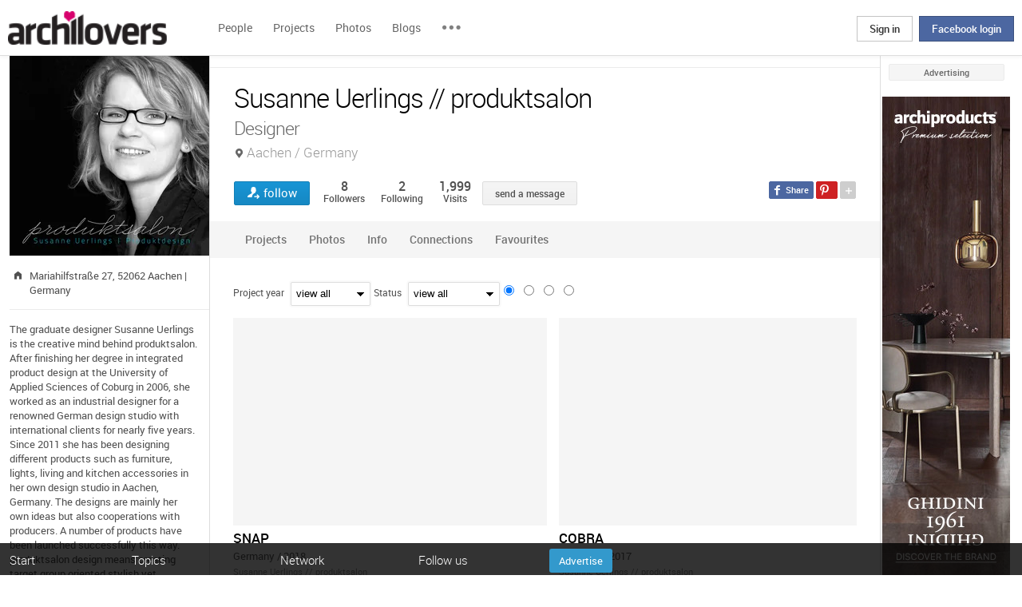

--- FILE ---
content_type: text/html; charset=UTF-8
request_url: https://www.archilovers.com/susanne-uerlings/
body_size: 1831
content:
<!DOCTYPE html>
<html lang="en">
<head>
    <meta charset="utf-8">
    <meta name="viewport" content="width=device-width, initial-scale=1">
    <title></title>
    <style>
        body {
            font-family: "Arial";
        }
    </style>
    <script type="text/javascript">
    window.awsWafCookieDomainList = [];
    window.gokuProps = {
"key":"AQIDAHjcYu/GjX+QlghicBgQ/7bFaQZ+m5FKCMDnO+vTbNg96AEjXDd5GG2UH21aRSEdOOwEAAAAfjB8BgkqhkiG9w0BBwagbzBtAgEAMGgGCSqGSIb3DQEHATAeBglghkgBZQMEAS4wEQQMJRvj6KHN1SZDyy/bAgEQgDuB43sNIUY3n1BtkX7MJggT1sT3DunwpTm7Vis+NY8Ug+2LuSOB5YQEK8OE4REU0M09ckOEhHSpn/2kHw==",
          "iv":"D549JQCWowAAAkNq",
          "context":"yZDaUmXCi6Fn6KLT9sC2n/7HPDSeAEGhM8u1w2v6JFKSZhx8HTxThVDlyU5b/2B4UvGzVMvQ+NQDAbHeOQTrs21bpzrCS6M36Flb28RzWSnFOJEYz461ZV79IPwSqT+MmZf4B7yhvSbgyX0GE96c/4cnvoL0WQ3zLmqmbk+x2Myxi3AEwpL/jOFspH4tTcJch0Orw2dygCqyoMhlc/GNKWQ8FwyueFYxbkG1t/r+mjp0odZu2LnJ9u1ETFA6RX5oP+gkpWeTXAQoD+0gX7o5VV58jovn3TQT3K/fYerS3fOqfutmJ8a/qn28kUXRJKsh41eMiUT+wrcYpt5TkXVR8DJ3YHK4BbxKAVft2OjbhxOXdgTNvFirruE+"
};
    </script>
    <script src="https://58b12705a3eb.731d112a.us-east-2.token.awswaf.com/58b12705a3eb/336b263c04fa/63a0f74735c8/challenge.js"></script>
</head>
<body>
    <div id="challenge-container"></div>
    <script type="text/javascript">
        AwsWafIntegration.saveReferrer();
        AwsWafIntegration.checkForceRefresh().then((forceRefresh) => {
            if (forceRefresh) {
                AwsWafIntegration.forceRefreshToken().then(() => {
                    window.location.reload(true);
                });
            } else {
                AwsWafIntegration.getToken().then(() => {
                    window.location.reload(true);
                });
            }
        });
    </script>
    <noscript>
        <h1>JavaScript is disabled</h1>
        In order to continue, we need to verify that you're not a robot.
        This requires JavaScript. Enable JavaScript and then reload the page.
    </noscript>
</body>
</html>

--- FILE ---
content_type: text/javascript; charset=utf-8
request_url: https://cdn.archilovers.com/bundles/masonry?v=1yj4jBeNFcN937rv_8O-duMVj9F8Zy0fOALb5OF7d401
body_size: 31708
content:
!function(n){function i(){}function t(n){function u(t){t.prototype.option||(t.prototype.option=function(t){n.isPlainObject(t)&&(this.options=n.extend(!0,this.options,t))})}function f(i,u){n.fn[i]=function(f){var h,e,o;if("string"==typeof f){for(var c=r.call(arguments,1),s=0,l=this.length;l>s;s++)if(h=this[s],e=n.data(h,i),e)if(n.isFunction(e[f])&&"_"!==f.charAt(0)){if(o=e[f].apply(e,c),void 0!==o)return o}else t("no such method '"+f+"' for "+i+" instance");else t("cannot call methods on "+i+" prior to initialization; attempted to call '"+f+"'");return this}return this.each(function(){var t=n.data(this,i);t?(t.option(f),t._init()):(t=new u(this,f),n.data(this,i,t))})}}if(n){var t="undefined"==typeof console?i:function(n){console.error(n)};return n.bridget=function(n,t){u(t);f(n,t)},n.bridget}}var r=Array.prototype.slice;"function"==typeof define&&define.amd?define("jquery-bridget/jquery.bridget",["jquery"],t):t(n.jQuery)}(window),function(n){function f(t){var i=n.event;return i.target=i.target||i.srcElement||t,i}var t=document.documentElement,u=function(){},i,r;t.addEventListener?u=function(n,t,i){n.addEventListener(t,i,!1)}:t.attachEvent&&(u=function(n,t,i){n[t+i]=i.handleEvent?function(){var t=f(n);i.handleEvent.call(i,t)}:function(){var t=f(n);i.call(n,t)};n.attachEvent("on"+t,n[t+i])});i=function(){};t.removeEventListener?i=function(n,t,i){n.removeEventListener(t,i,!1)}:t.detachEvent&&(i=function(n,t,i){n.detachEvent("on"+t,n[t+i]);try{delete n[t+i]}catch(r){n[t+i]=void 0}});r={bind:u,unbind:i};"function"==typeof define&&define.amd?define("eventie/eventie",r):"object"==typeof exports?module.exports=r:n.eventie=r}(this),function(n){function t(n){"function"==typeof n&&(t.isReady?n():u.push(n))}function i(n){var o="readystatechange"===n.type&&"complete"!==r.readyState,i,f,e;if(!t.isReady&&!o)for(t.isReady=!0,i=0,f=u.length;f>i;i++)e=u[i],e()}function f(u){return u.bind(r,"DOMContentLoaded",i),u.bind(r,"readystatechange",i),u.bind(n,"load",i),t}var r=n.document,u=[];t.isReady=!1;"function"==typeof define&&define.amd?(t.isReady="function"==typeof requirejs,define("doc-ready/doc-ready",["eventie/eventie"],f)):n.docReady=f(n.eventie)}(this),function(){function t(){}function r(n,t){for(var i=n.length;i--;)if(n[i].listener===t)return i;return-1}function i(n){return function(){return this[n].apply(this,arguments)}}var n=t.prototype,u=this,f=u.EventEmitter;n.getListeners=function(n){var r,t,i=this._getEvents();if(n instanceof RegExp){r={};for(t in i)i.hasOwnProperty(t)&&n.test(t)&&(r[t]=i[t])}else r=i[n]||(i[n]=[]);return r};n.flattenListeners=function(n){for(var i=[],t=0;t<n.length;t+=1)i.push(n[t].listener);return i};n.getListenersAsObject=function(n){var t,i=this.getListeners(n);return i instanceof Array&&(t={},t[n]=i),t||i};n.addListener=function(n,t){var i,u=this.getListenersAsObject(n),f="object"==typeof t;for(i in u)u.hasOwnProperty(i)&&-1===r(u[i],t)&&u[i].push(f?t:{listener:t,once:!1});return this};n.on=i("addListener");n.addOnceListener=function(n,t){return this.addListener(n,{listener:t,once:!0})};n.once=i("addOnceListener");n.defineEvent=function(n){return this.getListeners(n),this};n.defineEvents=function(n){for(var t=0;t<n.length;t+=1)this.defineEvent(n[t]);return this};n.removeListener=function(n,t){var f,i,u=this.getListenersAsObject(n);for(i in u)u.hasOwnProperty(i)&&(f=r(u[i],t),-1!==f&&u[i].splice(f,1));return this};n.off=i("removeListener");n.addListeners=function(n,t){return this.manipulateListeners(!1,n,t)};n.removeListeners=function(n,t){return this.manipulateListeners(!0,n,t)};n.manipulateListeners=function(n,t,i){var r,u,f=n?this.removeListener:this.addListener,e=n?this.removeListeners:this.addListeners;if("object"!=typeof t||t instanceof RegExp)for(r=i.length;r--;)f.call(this,t,i[r]);else for(r in t)t.hasOwnProperty(r)&&(u=t[r])&&("function"==typeof u?f.call(this,r,u):e.call(this,r,u));return this};n.removeEvent=function(n){var t,r=typeof n,i=this._getEvents();if("string"===r)delete i[n];else if(n instanceof RegExp)for(t in i)i.hasOwnProperty(t)&&n.test(t)&&delete i[t];else delete this._events;return this};n.removeAllListeners=i("removeEvent");n.emitEvent=function(n,t){var i,f,r,e,u=this.getListenersAsObject(n);for(r in u)if(u.hasOwnProperty(r))for(f=u[r].length;f--;)i=u[r][f],i.once===!0&&this.removeListener(n,i.listener),e=i.listener.apply(this,t||[]),e===this._getOnceReturnValue()&&this.removeListener(n,i.listener);return this};n.trigger=i("emitEvent");n.emit=function(n){var t=Array.prototype.slice.call(arguments,1);return this.emitEvent(n,t)};n.setOnceReturnValue=function(n){return this._onceReturnValue=n,this};n._getOnceReturnValue=function(){return this.hasOwnProperty("_onceReturnValue")?this._onceReturnValue:!0};n._getEvents=function(){return this._events||(this._events={})};t.noConflict=function(){return u.EventEmitter=f,t};"function"==typeof define&&define.amd?define("eventEmitter/EventEmitter",[],function(){return t}):"object"==typeof module&&module.exports?module.exports=t:this.EventEmitter=t}.call(this),function(n){function t(n){if(n){if("string"==typeof r[n])return n;n=n.charAt(0).toUpperCase()+n.slice(1);for(var t,u=0,f=i.length;f>u;u++)if(t=i[u]+n,"string"==typeof r[t])return t}}var i="Webkit Moz ms Ms O".split(" "),r=document.documentElement.style;"function"==typeof define&&define.amd?define("get-style-property/get-style-property",[],function(){return t}):"object"==typeof exports?module.exports=t:n.getStyleProperty=t}(window),function(n){function i(n){var t=parseFloat(n),i=-1===n.indexOf("%")&&!isNaN(t);return i&&t}function e(){for(var i,r={width:0,height:0,innerWidth:0,innerHeight:0,outerWidth:0,outerHeight:0},n=0,u=t.length;u>n;n++)i=t[n],r[i]=0;return r}function r(n){function s(n){var s,u,l,c,a,v;if("string"==typeof n&&(n=document.querySelector(n)),n&&"object"==typeof n&&n.nodeType){if(s=f(n),"none"===s.display)return e();u={};u.width=n.offsetWidth;u.height=n.offsetHeight;for(var nt=u.isBorderBox=!(!r||!s[r]||"border-box"!==s[r]),y=0,tt=t.length;tt>y;y++)l=t[y],c=s[l],c=h(n,c),a=parseFloat(c),u[l]=isNaN(a)?0:a;var p=u.paddingLeft+u.paddingRight,w=u.paddingTop+u.paddingBottom,it=u.marginLeft+u.marginRight,rt=u.marginTop+u.marginBottom,b=u.borderLeftWidth+u.borderRightWidth,k=u.borderTopWidth+u.borderBottomWidth,d=nt&&o,g=i(s.width);return g!==!1&&(u.width=g+(d?0:p+b)),v=i(s.height),v!==!1&&(u.height=v+(d?0:w+k)),u.innerWidth=u.width-(p+b),u.innerHeight=u.height-(w+k),u.outerWidth=u.width+it,u.outerHeight=u.height+rt,u}}function h(n,t){if(u||-1===t.indexOf("%"))return t;var i=n.style,e=i.left,r=n.runtimeStyle,f=r&&r.left;return f&&(r.left=n.currentStyle.left),i.left=t,t=i.pixelLeft,i.left=e,f&&(r.left=f),t}var o,r=n("boxSizing");return function(){var n,t,u;r&&(n=document.createElement("div"),n.style.width="200px",n.style.padding="1px 2px 3px 4px",n.style.borderStyle="solid",n.style.borderWidth="1px 2px 3px 4px",n.style[r]="border-box",t=document.body||document.documentElement,t.appendChild(n),u=f(n),o=200===i(u.width),t.removeChild(n))}(),s}var u=n.getComputedStyle,f=u?function(n){return u(n,null)}:function(n){return n.currentStyle},t=["paddingLeft","paddingRight","paddingTop","paddingBottom","marginLeft","marginRight","marginTop","marginBottom","borderLeftWidth","borderRightWidth","borderTopWidth","borderBottomWidth"];"function"==typeof define&&define.amd?define("get-size/get-size",["get-style-property/get-style-property"],r):"object"==typeof exports?module.exports=r(require("get-style-property")):n.getSize=r(n.getStyleProperty)}(window),function(n,t){function r(n,t){return n[f](t)}function u(n){if(!n.parentNode){var t=document.createDocumentFragment();t.appendChild(n)}}function s(n,t){u(n);for(var r=n.parentNode.querySelectorAll(t),i=0,f=r.length;f>i;i++)if(r[i]===n)return!0;return!1}function h(n,t){return u(n),r(n,t)}var i,f=function(){var r,n;if(t.matchesSelector)return"matchesSelector";for(var u=["webkit","moz","ms","o"],i=0,f=u.length;f>i;i++)if(r=u[i],n=r+"MatchesSelector",t[n])return n}(),e,o;f?(e=document.createElement("div"),o=r(e,"div"),i=o?r:h):i=s;"function"==typeof define&&define.amd?define("matches-selector/matches-selector",[],function(){return i}):window.matchesSelector=i}(this,Element.prototype),function(n){function r(n,t){for(var i in t)n[i]=t[i];return n}function u(n){for(var t in n)return!1;return t=null,!0}function f(n){return n.replace(/([A-Z])/g,function(n){return"-"+n.toLowerCase()})}function t(n,t,i){function o(n,t){n&&(this.element=n,this.layout=t,this.position={x:0,y:0},this._create())}var s=i("transition"),h=i("transform"),w=s&&h,b=!!i("perspective"),c={WebkitTransition:"webkitTransitionEnd",MozTransition:"transitionend",OTransition:"otransitionend",transition:"transitionend"}[s],l=["transform","transition","transitionDuration","transitionProperty"],k=function(){for(var n,t,u={},r=0,f=l.length;f>r;r++)n=l[r],t=i(n),t&&t!==n&&(u[n]=t);return u}(),a,v,y,p;return r(o.prototype,n.prototype),o.prototype._create=function(){this._transn={ingProperties:{},clean:{},onEnd:{}};this.css({position:"absolute"})},o.prototype.handleEvent=function(n){var t="on"+n.type;this[t]&&this[t](n)},o.prototype.getSize=function(){this.size=t(this.element)},o.prototype.css=function(n){var r=this.element.style,t,i;for(t in n)i=k[t]||t,r[i]=n[t]},o.prototype.getPosition=function(){var r=e(this.element),u=this.layout.options,f=u.isOriginLeft,o=u.isOriginTop,n=parseInt(r[f?"left":"right"],10),t=parseInt(r[o?"top":"bottom"],10),i;n=isNaN(n)?0:n;t=isNaN(t)?0:t;i=this.layout.size;n-=f?i.paddingLeft:i.paddingRight;t-=o?i.paddingTop:i.paddingBottom;this.position.x=n;this.position.y=t},o.prototype.layoutPosition=function(){var t=this.layout.size,i=this.layout.options,n={};i.isOriginLeft?(n.left=this.position.x+t.paddingLeft+"px",n.right=""):(n.right=this.position.x+t.paddingRight+"px",n.left="");i.isOriginTop?(n.top=this.position.y+t.paddingTop+"px",n.bottom=""):(n.bottom=this.position.y+t.paddingBottom+"px",n.top="");this.css(n);this.emitEvent("layout",[this])},a=b?function(n,t){return"translate3d("+n+"px, "+t+"px, 0)"}:function(n,t){return"translate("+n+"px, "+t+"px)"},o.prototype._transitionTo=function(n,t){this.getPosition();var e=this.position.x,o=this.position.y,s=parseInt(n,10),h=parseInt(t,10),c=s===this.position.x&&h===this.position.y;if(this.setPosition(n,t),c&&!this.isTransitioning)return void this.layoutPosition();var i=n-e,r=t-o,u={},f=this.layout.options;i=f.isOriginLeft?i:-i;r=f.isOriginTop?r:-r;u.transform=a(i,r);this.transition({to:u,onTransitionEnd:{transform:this.layoutPosition},isCleaning:!0})},o.prototype.goTo=function(n,t){this.setPosition(n,t);this.layoutPosition()},o.prototype.moveTo=w?o.prototype._transitionTo:o.prototype.goTo,o.prototype.setPosition=function(n,t){this.position.x=parseInt(n,10);this.position.y=parseInt(t,10)},o.prototype._nonTransition=function(n){this.css(n.to);n.isCleaning&&this._removeStyles(n.to);for(var t in n.onTransitionEnd)n.onTransitionEnd[t].call(this)},o.prototype._transition=function(n){var i,t,r;if(!parseFloat(this.layout.options.transitionDuration))return void this._nonTransition(n);i=this._transn;for(t in n.onTransitionEnd)i.onEnd[t]=n.onTransitionEnd[t];for(t in n.to)i.ingProperties[t]=!0,n.isCleaning&&(i.clean[t]=!0);n.from&&(this.css(n.from),r=this.element.offsetHeight,r=null);this.enableTransition(n.to);this.css(n.to);this.isTransitioning=!0},v=h&&f(h)+",opacity",o.prototype.enableTransition=function(){this.isTransitioning||(this.css({transitionProperty:v,transitionDuration:this.layout.options.transitionDuration}),this.element.addEventListener(c,this,!1))},o.prototype.transition=o.prototype[s?"_transition":"_nonTransition"],o.prototype.onwebkitTransitionEnd=function(n){this.ontransitionend(n)},o.prototype.onotransitionend=function(n){this.ontransitionend(n)},y={"-webkit-transform":"transform","-moz-transform":"transform","-o-transform":"transform"},o.prototype.ontransitionend=function(n){var t,i,r;n.target===this.element&&(t=this._transn,i=y[n.propertyName]||n.propertyName,(delete t.ingProperties[i],u(t.ingProperties)&&this.disableTransition(),i in t.clean&&(this.element.style[n.propertyName]="",delete t.clean[i]),i in t.onEnd)&&(r=t.onEnd[i],r.call(this),delete t.onEnd[i]),this.emitEvent("transitionEnd",[this]))},o.prototype.disableTransition=function(){this.removeTransitionStyles();this.element.removeEventListener(c,this,!1);this.isTransitioning=!1},o.prototype._removeStyles=function(n){var t={};for(var i in n)t[i]="";this.css(t)},p={transitionProperty:"",transitionDuration:""},o.prototype.removeTransitionStyles=function(){this.css(p)},o.prototype.removeElem=function(){this.element.parentNode.removeChild(this.element);this.emitEvent("remove",[this])},o.prototype.remove=function(){if(!s||!parseFloat(this.layout.options.transitionDuration))return void this.removeElem();var n=this;this.on("transitionEnd",function(){return n.removeElem(),!0});this.hide()},o.prototype.reveal=function(){delete this.isHidden;this.css({display:""});var n=this.layout.options;this.transition({from:n.hiddenStyle,to:n.visibleStyle,isCleaning:!0})},o.prototype.hide=function(){this.isHidden=!0;this.css({display:""});var n=this.layout.options;this.transition({from:n.visibleStyle,to:n.hiddenStyle,isCleaning:!0,onTransitionEnd:{opacity:function(){this.isHidden&&this.css({display:"none"})}}})},o.prototype.destroy=function(){this.css({position:"",left:"",right:"",top:"",bottom:"",transition:"",transform:""})},o}var i=n.getComputedStyle,e=i?function(n){return i(n,null)}:function(n){return n.currentStyle};"function"==typeof define&&define.amd?define("outlayer/item",["eventEmitter/EventEmitter","get-size/get-size","get-style-property/get-style-property"],t):(n.Outlayer={},n.Outlayer.Item=t(n.EventEmitter,n.getSize,n.getStyleProperty))}(window),function(n){function t(n,t){for(var i in t)n[i]=t[i];return n}function c(n){return"[object Array]"===a.call(n)}function u(n){var t=[],i,r;if(c(n))t=n;else if(n&&"number"==typeof n.length)for(i=0,r=n.length;r>i;i++)t.push(n[i]);else t.push(n);return t}function e(n,t){var i=v(t,n);-1!==i&&t.splice(i,1)}function l(n){return n.replace(/(.)([A-Z])/g,function(n,t,i){return t+"-"+i}).toLowerCase()}function o(o,c,a,v,y,p){function w(n,i){if("string"==typeof n&&(n=s.querySelector(n)),!n||!f(n))return void(r&&r.error("Bad "+this.constructor.namespace+" element: "+n));this.element=n;this.options=t({},this.constructor.defaults);this.option(i);var u=++k;this.element.outlayerGUID=u;b[u]=this;this._create();this.options.isInitLayout&&this.layout()}var k=0,b={};return w.namespace="outlayer",w.Item=p,w.defaults={containerStyle:{position:"relative"},isInitLayout:!0,isOriginLeft:!0,isOriginTop:!0,isResizeBound:!0,isResizingContainer:!0,transitionDuration:"0.4s",hiddenStyle:{opacity:0,transform:"scale(0.001)"},visibleStyle:{opacity:1,transform:"scale(1)"}},t(w.prototype,a.prototype),w.prototype.option=function(n){t(this.options,n)},w.prototype._create=function(){this.reloadItems();this.stamps=[];this.stamp(this.options.stamp);t(this.element.style,this.options.containerStyle);this.options.isResizeBound&&this.bindResize()},w.prototype.reloadItems=function(){this.items=this._itemize(this.element.children)},w.prototype._itemize=function(n){for(var i,r,u=this._filterFindItemElements(n),e=this.constructor.Item,f=[],t=0,o=u.length;o>t;t++)i=u[t],r=new e(i,this),f.push(r);return f},w.prototype._filterFindItemElements=function(n){var t;n=u(n);for(var r=this.options.itemSelector,i=[],e=0,h=n.length;h>e;e++)if(t=n[e],f(t))if(r){y(t,r)&&i.push(t);for(var s=t.querySelectorAll(r),o=0,c=s.length;c>o;o++)i.push(s[o])}else i.push(t);return i},w.prototype.getItemElements=function(){for(var t=[],n=0,i=this.items.length;i>n;n++)t.push(this.items[n].element);return t},w.prototype.layout=function(){this._resetLayout();this._manageStamps();var n=void 0!==this.options.isLayoutInstant?this.options.isLayoutInstant:!this._isLayoutInited;this.layoutItems(this.items,n);this._isLayoutInited=!0},w.prototype._init=w.prototype.layout,w.prototype._resetLayout=function(){this.getSize()},w.prototype.getSize=function(){this.size=v(this.element)},w.prototype._getMeasurement=function(n,t){var r,i=this.options[n];i?("string"==typeof i?r=this.element.querySelector(i):f(i)&&(r=i),this[n]=r?v(r)[t]:i):this[n]=0},w.prototype.layoutItems=function(n,t){n=this._getItemsForLayout(n);this._layoutItems(n,t);this._postLayout()},w.prototype._getItemsForLayout=function(n){for(var t,r=[],i=0,u=n.length;u>i;i++)t=n[i],t.isIgnored||r.push(t);return r},w.prototype._layoutItems=function(n,t){function f(){e.emitEvent("layoutComplete",[e,n])}var e=this,i,r;if(!n||!n.length)return void f();this._itemsOn(n,"layout",f);for(var o=[],u=0,s=n.length;s>u;u++)i=n[u],r=this._getItemLayoutPosition(i),r.item=i,r.isInstant=t||i.isLayoutInstant,o.push(r);this._processLayoutQueue(o)},w.prototype._getItemLayoutPosition=function(){return{x:0,y:0}},w.prototype._processLayoutQueue=function(n){for(var t,i=0,r=n.length;r>i;i++)t=n[i],this._positionItem(t.item,t.x,t.y,t.isInstant)},w.prototype._positionItem=function(n,t,i,r){r?n.goTo(t,i):n.moveTo(t,i)},w.prototype._postLayout=function(){this.resizeContainer()},w.prototype.resizeContainer=function(){if(this.options.isResizingContainer){var n=this._getContainerSize();n&&(this._setContainerMeasure(n.width,!0),this._setContainerMeasure(n.height,!1))}},w.prototype._getContainerSize=h,w.prototype._setContainerMeasure=function(n,t){if(void 0!==n){var i=this.size;i.isBorderBox&&(n+=t?i.paddingLeft+i.paddingRight+i.borderLeftWidth+i.borderRightWidth:i.paddingBottom+i.paddingTop+i.borderTopWidth+i.borderBottomWidth);n=Math.max(n,0);this.element.style[t?"width":"height"]=n+"px"}},w.prototype._itemsOn=function(n,t,i){function e(){return f++,f===o&&i.call(s),!0}for(var u,f=0,o=n.length,s=this,r=0,h=n.length;h>r;r++){u=n[r];u.on(t,e)}},w.prototype.ignore=function(n){var t=this.getItem(n);t&&(t.isIgnored=!0)},w.prototype.unignore=function(n){var t=this.getItem(n);t&&delete t.isIgnored},w.prototype.stamp=function(n){var t,i,r;if(n=this._find(n))for(this.stamps=this.stamps.concat(n),t=0,i=n.length;i>t;t++)r=n[t],this.ignore(r)},w.prototype.unstamp=function(n){var t,r,i;if(n=this._find(n))for(t=0,r=n.length;r>t;t++)i=n[t],e(i,this.stamps),this.unignore(i)},w.prototype._find=function(n){if(n)return"string"==typeof n&&(n=this.element.querySelectorAll(n)),n=u(n)},w.prototype._manageStamps=function(){var n,t,i;if(this.stamps&&this.stamps.length)for(this._getBoundingRect(),n=0,t=this.stamps.length;t>n;n++)i=this.stamps[n],this._manageStamp(i)},w.prototype._getBoundingRect=function(){var t=this.element.getBoundingClientRect(),n=this.size;this._boundingRect={left:t.left+n.paddingLeft+n.borderLeftWidth,top:t.top+n.paddingTop+n.borderTopWidth,right:t.right-(n.paddingRight+n.borderRightWidth),bottom:t.bottom-(n.paddingBottom+n.borderBottomWidth)}},w.prototype._manageStamp=h,w.prototype._getElementOffset=function(n){var t=n.getBoundingClientRect(),i=this._boundingRect,r=v(n);return{left:t.left-i.left-r.marginLeft,top:t.top-i.top-r.marginTop,right:i.right-t.right-r.marginRight,bottom:i.bottom-t.bottom-r.marginBottom}},w.prototype.handleEvent=function(n){var t="on"+n.type;this[t]&&this[t](n)},w.prototype.bindResize=function(){this.isResizeBound||(o.bind(n,"resize",this),this.isResizeBound=!0)},w.prototype.unbindResize=function(){this.isResizeBound&&o.unbind(n,"resize",this);this.isResizeBound=!1},w.prototype.onresize=function(){function t(){n.resize();delete n.resizeTimeout}this.resizeTimeout&&clearTimeout(this.resizeTimeout);var n=this;this.resizeTimeout=setTimeout(t,100)},w.prototype.resize=function(){this.isResizeBound&&this.needsResizeLayout()&&this.layout()},w.prototype.needsResizeLayout=function(){var n=v(this.element),t=this.size&&n;return t&&n.innerWidth!==this.size.innerWidth},w.prototype.addItems=function(n){var t=this._itemize(n);return t.length&&(this.items=this.items.concat(t)),t},w.prototype.appended=function(n){var t=this.addItems(n);t.length&&(this.layoutItems(t,!0),this.reveal(t))},w.prototype.prepended=function(n){var t=this._itemize(n),i;t.length&&(i=this.items.slice(0),this.items=t.concat(i),this._resetLayout(),this._manageStamps(),this.layoutItems(t,!0),this.reveal(t),this.layoutItems(i))},w.prototype.reveal=function(n){var i=n&&n.length,t,r;if(i)for(t=0;i>t;t++)r=n[t],r.reveal()},w.prototype.hide=function(n){var i=n&&n.length,t,r;if(i)for(t=0;i>t;t++)r=n[t],r.hide()},w.prototype.getItem=function(n){for(var t,i=0,r=this.items.length;r>i;i++)if(t=this.items[i],t.element===n)return t},w.prototype.getItems=function(n){var r,t;if(n&&n.length){for(var u=[],i=0,f=n.length;f>i;i++)r=n[i],t=this.getItem(r),t&&u.push(t);return u}},w.prototype.remove=function(n){var t,i,f,r;if(n=u(n),t=this.getItems(n),t&&t.length)for(this._itemsOn(t,"remove",function(){this.emitEvent("removeComplete",[this,t])}),i=0,f=t.length;f>i;i++)r=t[i],r.remove(),e(r,this.items)},w.prototype.destroy=function(){var t=this.element.style,n,r,u;for(t.height="",t.position="",t.width="",n=0,r=this.items.length;r>n;n++)u=this.items[n],u.destroy();this.unbindResize();delete this.element.outlayerGUID;i&&i.removeData(this.element,this.constructor.namespace)},w.data=function(n){var t=n&&n.outlayerGUID;return t&&b[t]},w.create=function(n,u){function f(){w.apply(this,arguments)}return Object.create?f.prototype=Object.create(w.prototype):t(f.prototype,w.prototype),f.prototype.constructor=f,f.defaults=t({},w.defaults),t(f.defaults,u),f.prototype.settings={},f.namespace=n,f.data=w.data,f.Item=function(){p.apply(this,arguments)},f.Item.prototype=new p,c(function(){for(var o,t,u,h,c=l(n),a=s.querySelectorAll(".js-"+c),v="data-"+c+"-options",e=0,y=a.length;y>e;e++){t=a[e];u=t.getAttribute(v);try{o=u&&JSON.parse(u)}catch(p){r&&r.error("Error parsing "+v+" on "+t.nodeName.toLowerCase()+(t.id?"#"+t.id:"")+": "+p);continue}h=new f(t,o);i&&i.data(t,n,h)}}),i&&i.bridget&&i.bridget(n,f),f},w.Item=p,w}var s=n.document,r=n.console,i=n.jQuery,h=function(){},a=Object.prototype.toString,f="object"==typeof HTMLElement?function(n){return n instanceof HTMLElement}:function(n){return n&&"object"==typeof n&&1===n.nodeType&&"string"==typeof n.nodeName},v=Array.prototype.indexOf?function(n,t){return n.indexOf(t)}:function(n,t){for(var i=0,r=n.length;r>i;i++)if(n[i]===t)return i;return-1};"function"==typeof define&&define.amd?define("outlayer/outlayer",["eventie/eventie","doc-ready/doc-ready","eventEmitter/EventEmitter","get-size/get-size","matches-selector/matches-selector","./item"],o):n.Outlayer=o(n.eventie,n.docReady,n.EventEmitter,n.getSize,n.matchesSelector,n.Outlayer.Item)}(window),function(n){function t(n,t){var r=n.create("masonry");return r.prototype._resetLayout=function(){this.getSize();this._getMeasurement("columnWidth","outerWidth");this._getMeasurement("gutter","outerWidth");this.measureColumns();var n=this.cols;for(this.colYs=[];n--;)this.colYs.push(0);this.maxY=0},r.prototype.measureColumns=function(){if(this.getContainerWidth(),!this.columnWidth){var n=this.items[0],i=n&&n.element;this.columnWidth=i&&t(i).outerWidth||this.containerWidth}this.columnWidth+=this.gutter;this.cols=Math.floor((this.containerWidth+this.gutter)/this.columnWidth);this.cols=Math.max(this.cols,1)},r.prototype.getContainerWidth=function(){var i=this.options.isFitWidth?this.element.parentNode:this.element,n=t(i);this.containerWidth=n&&n.innerWidth},r.prototype._getItemLayoutPosition=function(n){n.getSize();var e=n.size.outerWidth%this.columnWidth,s=e&&1>e?"round":"ceil",t=Math[s](n.size.outerWidth/this.columnWidth);t=Math.min(t,this.cols);for(var r=this._getColGroup(t),u=Math.min.apply(Math,r),o=i(r,u),h={x:this.columnWidth*o,y:u},c=u+n.size.outerHeight,l=this.cols+1-r.length,f=0;l>f;f++)this.colYs[o+f]=c;return h},r.prototype._getColGroup=function(n){var i;if(2>n)return this.colYs;for(var r=[],u=this.cols+1-n,t=0;u>t;t++)i=this.colYs.slice(t,t+n),r[t]=Math.max.apply(Math,i);return r},r.prototype._manageStamp=function(n){var e=t(n),u=this._getElementOffset(n),o=this.options.isOriginLeft?u.left:u.right,s=o+e.outerWidth,f=Math.floor(o/this.columnWidth),i,h,r;for(f=Math.max(0,f),i=Math.floor(s/this.columnWidth),i-=s%this.columnWidth?0:1,i=Math.min(this.cols-1,i),h=(this.options.isOriginTop?u.top:u.bottom)+e.outerHeight,r=f;i>=r;r++)this.colYs[r]=Math.max(h,this.colYs[r])},r.prototype._getContainerSize=function(){this.maxY=Math.max.apply(Math,this.colYs);var n={height:this.maxY};return this.options.isFitWidth&&(n.width=this._getContainerFitWidth()),n},r.prototype._getContainerFitWidth=function(){for(var n=0,t=this.cols;--t&&0===this.colYs[t];)n++;return(this.cols-n)*this.columnWidth-this.gutter},r.prototype.needsResizeLayout=function(){var n=this.containerWidth;return this.getContainerWidth(),n!==this.containerWidth},r}var i=Array.prototype.indexOf?function(n,t){return n.indexOf(t)}:function(n,t){for(var r,i=0,u=n.length;u>i;i++)if(r=n[i],r===t)return i;return-1};"function"==typeof define&&define.amd?define(["outlayer/outlayer","get-size/get-size"],t):n.Masonry=t(n.Outlayer,n.getSize)}(window),function(){function t(){}function r(n,t){for(var i=n.length;i--;)if(n[i].listener===t)return i;return-1}function i(n){return function(){return this[n].apply(this,arguments)}}var n=t.prototype,u=this,f=u.EventEmitter;n.getListeners=function(n){var t=this._getEvents(),r,i;if(typeof n=="object"){r={};for(i in t)t.hasOwnProperty(i)&&n.test(i)&&(r[i]=t[i])}else r=t[n]||(t[n]=[]);return r};n.flattenListeners=function(n){for(var i=[],t=0;t<n.length;t+=1)i.push(n[t].listener);return i};n.getListenersAsObject=function(n){var t=this.getListeners(n),i;return t instanceof Array&&(i={},i[n]=t),i||t};n.addListener=function(n,t){var i=this.getListenersAsObject(n),f=typeof t=="object";for(var u in i)i.hasOwnProperty(u)&&r(i[u],t)===-1&&i[u].push(f?t:{listener:t,once:!1});return this};n.on=i("addListener");n.addOnceListener=function(n,t){return this.addListener(n,{listener:t,once:!0})};n.once=i("addOnceListener");n.defineEvent=function(n){return this.getListeners(n),this};n.defineEvents=function(n){for(var t=0;t<n.length;t+=1)this.defineEvent(n[t]);return this};n.removeListener=function(n,t){var i=this.getListenersAsObject(n),u;for(var f in i)i.hasOwnProperty(f)&&(u=r(i[f],t),u!==-1&&i[f].splice(u,1));return this};n.off=i("removeListener");n.addListeners=function(n,t){return this.manipulateListeners(!1,n,t)};n.removeListeners=function(n,t){return this.manipulateListeners(!0,n,t)};n.manipulateListeners=function(n,t,i){var r,u,f=n?this.removeListener:this.addListener,e=n?this.removeListeners:this.addListeners;if(typeof t!="object"||t instanceof RegExp)for(r=i.length;r--;)f.call(this,t,i[r]);else for(r in t)t.hasOwnProperty(r)&&(u=t[r])&&(typeof u=="function"?f.call(this,r,u):e.call(this,r,u));return this};n.removeEvent=function(n){var r=typeof n,t=this._getEvents(),i;if(r==="string")delete t[n];else if(r==="object")for(i in t)t.hasOwnProperty(i)&&n.test(i)&&delete t[i];else delete this._events;return this};n.removeAllListeners=i("removeEvent");n.emitEvent=function(n,t){var r=this.getListenersAsObject(n),i,f,u,e;for(u in r)if(r.hasOwnProperty(u))for(f=r[u].length;f--;)i=r[u][f],i.once===!0&&this.removeListener(n,i.listener),e=i.listener.apply(this,t||[]),e===this._getOnceReturnValue()&&this.removeListener(n,i.listener);return this};n.trigger=i("emitEvent");n.emit=function(n){var t=Array.prototype.slice.call(arguments,1);return this.emitEvent(n,t)};n.setOnceReturnValue=function(n){return this._onceReturnValue=n,this};n._getOnceReturnValue=function(){return this.hasOwnProperty("_onceReturnValue")?this._onceReturnValue:!0};n._getEvents=function(){return this._events||(this._events={})};t.noConflict=function(){return u.EventEmitter=f,t};typeof define=="function"&&define.amd?define("eventEmitter/EventEmitter",[],function(){return t}):typeof module=="object"&&module.exports?module.exports=t:this.EventEmitter=t}.call(this),function(n){function f(t){var i=n.event;return i.target=i.target||i.srcElement||t,i}var t=document.documentElement,r=function(){},i,u;t.addEventListener?r=function(n,t,i){n.addEventListener(t,i,!1)}:t.attachEvent&&(r=function(n,t,i){n[t+i]=i.handleEvent?function(){var t=f(n);i.handleEvent.call(i,t)}:function(){var t=f(n);i.call(n,t)};n.attachEvent("on"+t,n[t+i])});i=function(){};t.removeEventListener?i=function(n,t,i){n.removeEventListener(t,i,!1)}:t.detachEvent&&(i=function(n,t,i){n.detachEvent("on"+t,n[t+i]);try{delete n[t+i]}catch(r){n[t+i]=undefined}});u={bind:r,unbind:i};typeof define=="function"&&define.amd?define("eventie/eventie",u):n.eventie=u}(this),function(n,t){typeof define=="function"&&define.amd?define(["eventEmitter/EventEmitter","eventie/eventie"],function(i,r){return t(n,i,r)}):typeof exports=="object"?module.exports=t(n,require("eventEmitter"),require("eventie")):n.imagesLoaded=t(n,n.EventEmitter,n.eventie)}(window,function(n,t,i){function s(n,t){for(var i in t)n[i]=t[i];return n}function c(n){return v.call(n)==="[object Array]"}function l(n){var t=[],i,r;if(c(n))t=n;else if(typeof n.length=="number")for(i=0,r=n.length;i<r;i++)t.push(n[i]);else t.push(n);return t}function r(n,t,i){if(!(this instanceof r))return new r(n,t);if(typeof n=="string"&&(n=document.querySelectorAll(n)),this.elements=l(n),this.options=s({},this.options),typeof t=="function"?i=t:s(this.options,t),i)this.on("always",i);this.getImages();f&&(this.jqDeferred=new f.Deferred);var u=this;setTimeout(function(){u.check()})}function e(n){this.img=n}function u(n){this.src=n;o[n]=this}var f=n.jQuery,h=n.console,a=typeof h!="undefined",v=Object.prototype.toString,o;return r.prototype=new t,r.prototype.options={},r.prototype.getImages=function(){var i,f,n,t,u,r,e,o;for(this.images=[],i=0,f=this.elements.length;i<f;i++)if(n=this.elements[i],n.nodeName==="IMG"&&this.addImage(n),t=n.nodeType,t&&(t===1||t===9||t===11))for(u=n.querySelectorAll("img"),r=0,e=u.length;r<e;r++)o=u[r],this.addImage(o)},r.prototype.addImage=function(n){var t=new e(n);this.images.push(t)},r.prototype.check=function(){function f(n,r){return t.options.debug&&a&&h.log("confirm",n,r),t.progress(n),u++,u===i&&t.complete(),!0}var t=this,u=0,i=this.images.length,n,r;if(this.hasAnyBroken=!1,!i){this.complete();return}for(n=0;n<i;n++){r=this.images[n];r.on("confirm",f);r.check()}},r.prototype.progress=function(n){this.hasAnyBroken=this.hasAnyBroken||!n.isLoaded;var t=this;setTimeout(function(){t.emit("progress",t,n);t.jqDeferred&&t.jqDeferred.notify&&t.jqDeferred.notify(t,n)})},r.prototype.complete=function(){var t=this.hasAnyBroken?"fail":"done",n;this.isComplete=!0;n=this;setTimeout(function(){if(n.emit(t,n),n.emit("always",n),n.jqDeferred){var i=n.hasAnyBroken?"reject":"resolve";n.jqDeferred[i](n)}})},f&&(f.fn.imagesLoaded=function(n,t){var i=new r(this,n,t);return i.jqDeferred.promise(f(this))}),e.prototype=new t,e.prototype.check=function(){var n=o[this.img.src]||new u(this.img.src),t;if(n.isConfirmed){this.confirm(n.isLoaded,"cached was confirmed");return}if(this.img.complete&&this.img.naturalWidth!==undefined){this.confirm(this.img.naturalWidth!==0,"naturalWidth");return}t=this;n.on("confirm",function(n,i){return t.confirm(n.isLoaded,i),!0});n.check()},e.prototype.confirm=function(n,t){this.isLoaded=n;this.emit("confirm",this,t)},o={},u.prototype=new t,u.prototype.check=function(){if(!this.isChecked){var n=new Image;i.bind(n,"load",this);i.bind(n,"error",this);n.src=this.src;this.isChecked=!0}},u.prototype.handleEvent=function(n){var t="on"+n.type;this[t]&&this[t](n)},u.prototype.onload=function(n){this.confirm(!0,"onload");this.unbindProxyEvents(n)},u.prototype.onerror=function(n){this.confirm(!1,"onerror");this.unbindProxyEvents(n)},u.prototype.confirm=function(n,t){this.isConfirmed=!0;this.isLoaded=n;this.emit("confirm",this,t)},u.prototype.unbindProxyEvents=function(n){i.unbind(n.target,"load",this);i.unbind(n.target,"error",this)},r})